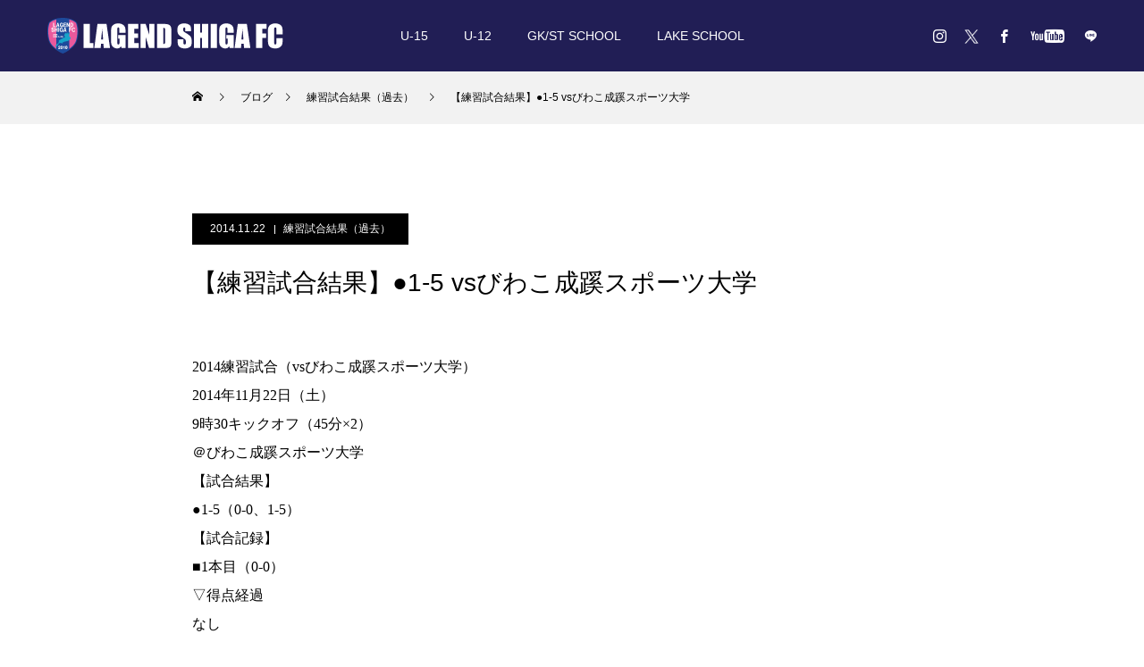

--- FILE ---
content_type: text/html; charset=UTF-8
request_url: https://lagendshigafc.com/blog/2014/11/22/893/
body_size: 12337
content:
<!DOCTYPE html>
<html class="pc" dir="ltr" lang="ja" prefix="og: https://ogp.me/ns#">
<head>
<meta charset="UTF-8">
<!--[if IE]><meta http-equiv="X-UA-Compatible" content="IE=edge"><![endif]-->
<meta name="viewport" content="width=device-width">

<meta name="description" content="2014練習試合（vsびわこ成蹊スポーツ大学）2014年11月22日（土）9時30キックオフ（45分×2）＠びわこ成蹊スポーツ大学【試合結果】●1-5（0-0、1-5）【試合記録】■1本目（0-0）▽得点経過なし■2本目...">
<link rel="pingback" href="https://lagendshigafc.com/cms_wp/xmlrpc.php">
<link rel="shortcut icon" href="https://lagendshigafc.com/cms_wp/wp-content/uploads/2021/02/favicon-1.png">

		<!-- All in One SEO 4.6.5 - aioseo.com -->
		<title>【練習試合結果】●1-5 vsびわこ成蹊スポーツ大学 - レイジェンド滋賀FC</title>
		<meta name="description" content="2014練習試合（vsびわこ成蹊スポーツ大学） 2014年11月22日（土） 9時30キックオフ（45分×2）" />
		<meta name="robots" content="max-image-preview:large" />
		<link rel="canonical" href="https://lagendshigafc.com/blog/2014/11/22/893/" />
		<meta name="generator" content="All in One SEO (AIOSEO) 4.6.5" />
		<meta property="og:locale" content="ja_JP" />
		<meta property="og:site_name" content="レイジェンド滋賀FC - 「湖国からJリーグへ！」レイジェンド滋賀FCは滋賀県を拠点に将来のJリーグ入りを目指して活動するサッカークラブです。最新のインフォメーション、試合日程や結果、育成組織などの情報をご覧いただけます。" />
		<meta property="og:type" content="article" />
		<meta property="og:title" content="【練習試合結果】●1-5 vsびわこ成蹊スポーツ大学 - レイジェンド滋賀FC" />
		<meta property="og:description" content="2014練習試合（vsびわこ成蹊スポーツ大学） 2014年11月22日（土） 9時30キックオフ（45分×2）" />
		<meta property="og:url" content="https://lagendshigafc.com/blog/2014/11/22/893/" />
		<meta property="article:published_time" content="2014-11-22T02:18:44+00:00" />
		<meta property="article:modified_time" content="2014-11-22T02:18:44+00:00" />
		<meta name="twitter:card" content="summary_large_image" />
		<meta name="twitter:title" content="【練習試合結果】●1-5 vsびわこ成蹊スポーツ大学 - レイジェンド滋賀FC" />
		<meta name="twitter:description" content="2014練習試合（vsびわこ成蹊スポーツ大学） 2014年11月22日（土） 9時30キックオフ（45分×2）" />
		<script type="application/ld+json" class="aioseo-schema">
			{"@context":"https:\/\/schema.org","@graph":[{"@type":"BlogPosting","@id":"https:\/\/lagendshigafc.com\/blog\/2014\/11\/22\/893\/#blogposting","name":"\u3010\u7df4\u7fd2\u8a66\u5408\u7d50\u679c\u3011\u25cf1-5 vs\u3073\u308f\u3053\u6210\u8e4a\u30b9\u30dd\u30fc\u30c4\u5927\u5b66 - \u30ec\u30a4\u30b8\u30a7\u30f3\u30c9\u6ecb\u8cc0FC","headline":"\u3010\u7df4\u7fd2\u8a66\u5408\u7d50\u679c\u3011\u25cf1-5 vs\u3073\u308f\u3053\u6210\u8e4a\u30b9\u30dd\u30fc\u30c4\u5927\u5b66","author":{"@id":"https:\/\/lagendshigafc.com\/blog\/team\/lagend2021_admin\/#author"},"publisher":{"@id":"https:\/\/lagendshigafc.com\/#organization"},"datePublished":"2014-11-22T11:18:44+09:00","dateModified":"2014-11-22T11:18:44+09:00","inLanguage":"ja","mainEntityOfPage":{"@id":"https:\/\/lagendshigafc.com\/blog\/2014\/11\/22\/893\/#webpage"},"isPartOf":{"@id":"https:\/\/lagendshigafc.com\/blog\/2014\/11\/22\/893\/#webpage"},"articleSection":"\u7df4\u7fd2\u8a66\u5408\u7d50\u679c\uff08\u904e\u53bb\uff09"},{"@type":"BreadcrumbList","@id":"https:\/\/lagendshigafc.com\/blog\/2014\/11\/22\/893\/#breadcrumblist","itemListElement":[{"@type":"ListItem","@id":"https:\/\/lagendshigafc.com\/#listItem","position":1,"name":"\u5bb6","item":"https:\/\/lagendshigafc.com\/","nextItem":"https:\/\/lagendshigafc.com\/blog\/2014\/#listItem"},{"@type":"ListItem","@id":"https:\/\/lagendshigafc.com\/blog\/2014\/#listItem","position":2,"name":"2014","item":"https:\/\/lagendshigafc.com\/blog\/2014\/","nextItem":"https:\/\/lagendshigafc.com\/blog\/2014\/11\/#listItem","previousItem":"https:\/\/lagendshigafc.com\/#listItem"},{"@type":"ListItem","@id":"https:\/\/lagendshigafc.com\/blog\/2014\/11\/#listItem","position":3,"name":"November","item":"https:\/\/lagendshigafc.com\/blog\/2014\/11\/","nextItem":"https:\/\/lagendshigafc.com\/blog\/2014\/11\/22\/#listItem","previousItem":"https:\/\/lagendshigafc.com\/blog\/2014\/#listItem"},{"@type":"ListItem","@id":"https:\/\/lagendshigafc.com\/blog\/2014\/11\/22\/#listItem","position":4,"name":"22","previousItem":"https:\/\/lagendshigafc.com\/blog\/2014\/11\/#listItem"}]},{"@type":"Organization","@id":"https:\/\/lagendshigafc.com\/#organization","name":"\u30ec\u30a4\u30b8\u30a7\u30f3\u30c9\u6ecb\u8cc0FC","description":"\u300c\u6e56\u56fd\u304b\u3089J\u30ea\u30fc\u30b0\u3078\uff01\u300d\u30ec\u30a4\u30b8\u30a7\u30f3\u30c9\u6ecb\u8cc0FC\u306f\u6ecb\u8cc0\u770c\u3092\u62e0\u70b9\u306b\u5c06\u6765\u306eJ\u30ea\u30fc\u30b0\u5165\u308a\u3092\u76ee\u6307\u3057\u3066\u6d3b\u52d5\u3059\u308b\u30b5\u30c3\u30ab\u30fc\u30af\u30e9\u30d6\u3067\u3059\u3002\u6700\u65b0\u306e\u30a4\u30f3\u30d5\u30a9\u30e1\u30fc\u30b7\u30e7\u30f3\u3001\u8a66\u5408\u65e5\u7a0b\u3084\u7d50\u679c\u3001\u80b2\u6210\u7d44\u7e54\u306a\u3069\u306e\u60c5\u5831\u3092\u3054\u89a7\u3044\u305f\u3060\u3051\u307e\u3059\u3002","url":"https:\/\/lagendshigafc.com\/"},{"@type":"Person","@id":"https:\/\/lagendshigafc.com\/blog\/team\/lagend2021_admin\/#author","url":"https:\/\/lagendshigafc.com\/blog\/team\/lagend2021_admin\/","name":"lagend2021_admin"},{"@type":"WebPage","@id":"https:\/\/lagendshigafc.com\/blog\/2014\/11\/22\/893\/#webpage","url":"https:\/\/lagendshigafc.com\/blog\/2014\/11\/22\/893\/","name":"\u3010\u7df4\u7fd2\u8a66\u5408\u7d50\u679c\u3011\u25cf1-5 vs\u3073\u308f\u3053\u6210\u8e4a\u30b9\u30dd\u30fc\u30c4\u5927\u5b66 - \u30ec\u30a4\u30b8\u30a7\u30f3\u30c9\u6ecb\u8cc0FC","description":"2014\u7df4\u7fd2\u8a66\u5408\uff08vs\u3073\u308f\u3053\u6210\u8e4a\u30b9\u30dd\u30fc\u30c4\u5927\u5b66\uff09 2014\u5e7411\u670822\u65e5\uff08\u571f\uff09 9\u664230\u30ad\u30c3\u30af\u30aa\u30d5\uff0845\u5206\u00d72\uff09","inLanguage":"ja","isPartOf":{"@id":"https:\/\/lagendshigafc.com\/#website"},"breadcrumb":{"@id":"https:\/\/lagendshigafc.com\/blog\/2014\/11\/22\/893\/#breadcrumblist"},"author":{"@id":"https:\/\/lagendshigafc.com\/blog\/team\/lagend2021_admin\/#author"},"creator":{"@id":"https:\/\/lagendshigafc.com\/blog\/team\/lagend2021_admin\/#author"},"datePublished":"2014-11-22T11:18:44+09:00","dateModified":"2014-11-22T11:18:44+09:00"},{"@type":"WebSite","@id":"https:\/\/lagendshigafc.com\/#website","url":"https:\/\/lagendshigafc.com\/","name":"\u30ec\u30a4\u30b8\u30a7\u30f3\u30c9\u6ecb\u8cc0FC","description":"\u300c\u6e56\u56fd\u304b\u3089J\u30ea\u30fc\u30b0\u3078\uff01\u300d\u30ec\u30a4\u30b8\u30a7\u30f3\u30c9\u6ecb\u8cc0FC\u306f\u6ecb\u8cc0\u770c\u3092\u62e0\u70b9\u306b\u5c06\u6765\u306eJ\u30ea\u30fc\u30b0\u5165\u308a\u3092\u76ee\u6307\u3057\u3066\u6d3b\u52d5\u3059\u308b\u30b5\u30c3\u30ab\u30fc\u30af\u30e9\u30d6\u3067\u3059\u3002\u6700\u65b0\u306e\u30a4\u30f3\u30d5\u30a9\u30e1\u30fc\u30b7\u30e7\u30f3\u3001\u8a66\u5408\u65e5\u7a0b\u3084\u7d50\u679c\u3001\u80b2\u6210\u7d44\u7e54\u306a\u3069\u306e\u60c5\u5831\u3092\u3054\u89a7\u3044\u305f\u3060\u3051\u307e\u3059\u3002","inLanguage":"ja","publisher":{"@id":"https:\/\/lagendshigafc.com\/#organization"}}]}
		</script>
		<!-- All in One SEO -->

<link rel='dns-prefetch' href='//s.w.org' />
<link rel="alternate" type="application/rss+xml" title="レイジェンド滋賀FC &raquo; フィード" href="https://lagendshigafc.com/feed/" />
<link rel="alternate" type="application/rss+xml" title="レイジェンド滋賀FC &raquo; コメントフィード" href="https://lagendshigafc.com/comments/feed/" />
		<script type="text/javascript">
			window._wpemojiSettings = {"baseUrl":"https:\/\/s.w.org\/images\/core\/emoji\/13.0.1\/72x72\/","ext":".png","svgUrl":"https:\/\/s.w.org\/images\/core\/emoji\/13.0.1\/svg\/","svgExt":".svg","source":{"concatemoji":"https:\/\/lagendshigafc.com\/cms_wp\/wp-includes\/js\/wp-emoji-release.min.js?ver=5.6.16"}};
			!function(e,a,t){var n,r,o,i=a.createElement("canvas"),p=i.getContext&&i.getContext("2d");function s(e,t){var a=String.fromCharCode;p.clearRect(0,0,i.width,i.height),p.fillText(a.apply(this,e),0,0);e=i.toDataURL();return p.clearRect(0,0,i.width,i.height),p.fillText(a.apply(this,t),0,0),e===i.toDataURL()}function c(e){var t=a.createElement("script");t.src=e,t.defer=t.type="text/javascript",a.getElementsByTagName("head")[0].appendChild(t)}for(o=Array("flag","emoji"),t.supports={everything:!0,everythingExceptFlag:!0},r=0;r<o.length;r++)t.supports[o[r]]=function(e){if(!p||!p.fillText)return!1;switch(p.textBaseline="top",p.font="600 32px Arial",e){case"flag":return s([127987,65039,8205,9895,65039],[127987,65039,8203,9895,65039])?!1:!s([55356,56826,55356,56819],[55356,56826,8203,55356,56819])&&!s([55356,57332,56128,56423,56128,56418,56128,56421,56128,56430,56128,56423,56128,56447],[55356,57332,8203,56128,56423,8203,56128,56418,8203,56128,56421,8203,56128,56430,8203,56128,56423,8203,56128,56447]);case"emoji":return!s([55357,56424,8205,55356,57212],[55357,56424,8203,55356,57212])}return!1}(o[r]),t.supports.everything=t.supports.everything&&t.supports[o[r]],"flag"!==o[r]&&(t.supports.everythingExceptFlag=t.supports.everythingExceptFlag&&t.supports[o[r]]);t.supports.everythingExceptFlag=t.supports.everythingExceptFlag&&!t.supports.flag,t.DOMReady=!1,t.readyCallback=function(){t.DOMReady=!0},t.supports.everything||(n=function(){t.readyCallback()},a.addEventListener?(a.addEventListener("DOMContentLoaded",n,!1),e.addEventListener("load",n,!1)):(e.attachEvent("onload",n),a.attachEvent("onreadystatechange",function(){"complete"===a.readyState&&t.readyCallback()})),(n=t.source||{}).concatemoji?c(n.concatemoji):n.wpemoji&&n.twemoji&&(c(n.twemoji),c(n.wpemoji)))}(window,document,window._wpemojiSettings);
		</script>
		<style type="text/css">
img.wp-smiley,
img.emoji {
	display: inline !important;
	border: none !important;
	box-shadow: none !important;
	height: 1em !important;
	width: 1em !important;
	margin: 0 .07em !important;
	vertical-align: -0.1em !important;
	background: none !important;
	padding: 0 !important;
}
</style>
	<link rel='stylesheet' id='style-css'  href='https://lagendshigafc.com/cms_wp/wp-content/themes/force_tcd078/style.css?ver=1.1.9' type='text/css' media='all' />
<link rel='stylesheet' id='sbi_styles-css'  href='https://lagendshigafc.com/cms_wp/wp-content/plugins/instagram-feed/css/sbi-styles.min.css?ver=6.4.3' type='text/css' media='all' />
<link rel='stylesheet' id='wp-block-library-css'  href='https://lagendshigafc.com/cms_wp/wp-includes/css/dist/block-library/style.min.css?ver=5.6.16' type='text/css' media='all' />
<script type='text/javascript' src='https://lagendshigafc.com/cms_wp/wp-includes/js/jquery/jquery.min.js?ver=3.5.1' id='jquery-core-js'></script>
<script type='text/javascript' src='https://lagendshigafc.com/cms_wp/wp-includes/js/jquery/jquery-migrate.min.js?ver=3.3.2' id='jquery-migrate-js'></script>
<script type='text/javascript' src='https://lagendshigafc.com/cms_wp/wp-content/themes/force_tcd078/js/jquery.cookie.js?ver=1.1.9' id='force-cookie-js'></script>
<link rel="https://api.w.org/" href="https://lagendshigafc.com/wp-json/" /><link rel="alternate" type="application/json" href="https://lagendshigafc.com/wp-json/wp/v2/posts/893" /><link rel='shortlink' href='https://lagendshigafc.com/?p=893' />
<link rel="alternate" type="application/json+oembed" href="https://lagendshigafc.com/wp-json/oembed/1.0/embed?url=https%3A%2F%2Flagendshigafc.com%2Fblog%2F2014%2F11%2F22%2F893%2F" />
<link rel="alternate" type="text/xml+oembed" href="https://lagendshigafc.com/wp-json/oembed/1.0/embed?url=https%3A%2F%2Flagendshigafc.com%2Fblog%2F2014%2F11%2F22%2F893%2F&#038;format=xml" />

<link rel="stylesheet" href="https://lagendshigafc.com/cms_wp/wp-content/themes/force_tcd078/css/design-plus.css?ver=1.1.9">
<link rel="stylesheet" href="https://lagendshigafc.com/cms_wp/wp-content/themes/force_tcd078/css/sns-botton.css?ver=1.1.9">
<link rel="stylesheet" media="screen and (max-width:1001px)" href="https://lagendshigafc.com/cms_wp/wp-content/themes/force_tcd078/css/responsive.css?ver=1.1.9">
<link rel="stylesheet" media="screen and (max-width:1001px)" href="https://lagendshigafc.com/cms_wp/wp-content/themes/force_tcd078/css/footer-bar.css?ver=1.1.9">

<script src="https://lagendshigafc.com/cms_wp/wp-content/themes/force_tcd078/js/jquery.easing.1.4.js?ver=1.1.9"></script>
<script src="https://lagendshigafc.com/cms_wp/wp-content/themes/force_tcd078/js/jscript.js?ver=1.1.9"></script>
<script src="https://lagendshigafc.com/cms_wp/wp-content/themes/force_tcd078/js/comment.js?ver=1.1.9"></script>

<link rel="stylesheet" href="https://lagendshigafc.com/cms_wp/wp-content/themes/force_tcd078/js/simplebar.css?ver=1.1.9">
<script src="https://lagendshigafc.com/cms_wp/wp-content/themes/force_tcd078/js/simplebar.min.js?ver=1.1.9"></script>



<style type="text/css">

body, input, textarea { font-family: "Hiragino Sans", "ヒラギノ角ゴ ProN", "Hiragino Kaku Gothic ProN", "游ゴシック", YuGothic, "メイリオ", Meiryo, sans-serif; }

.rich_font, .p-vertical { font-family: "Hiragino Sans", "ヒラギノ角ゴ ProN", "Hiragino Kaku Gothic ProN", "游ゴシック", YuGothic, "メイリオ", Meiryo, sans-serif; font-weight:500; }

.rich_font_type1 { font-family: Arial, "Hiragino Kaku Gothic ProN", "ヒラギノ角ゴ ProN W3", "メイリオ", Meiryo, sans-serif; }
.rich_font_type2 { font-family: "Hiragino Sans", "ヒラギノ角ゴ ProN", "Hiragino Kaku Gothic ProN", "游ゴシック", YuGothic, "メイリオ", Meiryo, sans-serif; font-weight:500; }
.rich_font_type3 { font-family: "Times New Roman" , "游明朝" , "Yu Mincho" , "游明朝体" , "YuMincho" , "ヒラギノ明朝 Pro W3" , "Hiragino Mincho Pro" , "HiraMinProN-W3" , "HGS明朝E" , "ＭＳ Ｐ明朝" , "MS PMincho" , serif; font-weight:500; }

.post_content, #next_prev_post { font-family: "Times New Roman" , "游明朝" , "Yu Mincho" , "游明朝体" , "YuMincho" , "ヒラギノ明朝 Pro W3" , "Hiragino Mincho Pro" , "HiraMinProN-W3" , "HGS明朝E" , "ＭＳ Ｐ明朝" , "MS PMincho" , serif; }

.blog_meta { color:#ffffff !important; background:#000000 !important; }
.blog_meta a { color:#ffffff; }
.blog_meta li:last-child:before { background:#ffffff; }
.news_meta { color:#ffffff !important; background:#070402 !important; }
.news_meta a { color:#ffffff; }
.news_meta li:last-child:before { background:#ffffff; }

#header { border-bottom:1px solid rgba(255,255,255,0.5); }
#header.active, .pc .header_fix #header { background:#1d4a9b; border-color:rgba(255,255,255,0) !important; }
body.no_menu #header.active { background:none !important; border-bottom:1px solid rgba(255,255,255,0.5) !important; }
.mobile #header, .mobie #header.active, .mobile .header_fix #header { background:#211e55; border:none; }
.mobile #header_logo .logo a, #menu_button:before { color:#ffffff; }
.mobile #header_logo .logo a:hover, #menu_button:hover:before { color:#cccccc; }

#global_menu > ul > li > a, #header_social_link li a, #header_logo .logo a { color:#ffffff; }
#global_menu > ul > li > a:hover, #header_social_link li a:hover:before, #global_menu > ul > li.megamenu_parent.active_button > a, #header_logo .logo a:hover, #global_menu > ul > li.active > a { color:#cccccc; }
#global_menu ul ul a { color:#FFFFFF; background:#000000; }
#global_menu ul ul a:hover { background:#1d4a9b; }
#global_menu ul ul li.menu-item-has-children > a:before { color:#FFFFFF; }
#drawer_menu { background:#222222; }
#mobile_menu a { color:#ffffff; background:#222222; border-bottom:1px solid #444444; }
#mobile_menu li li a { color:#ffffff; background:#333333; }
#mobile_menu a:hover, #drawer_menu .close_button:hover, #mobile_menu .child_menu_button:hover { color:#ffffff; background:#1d4a9b; }
#mobile_menu li li a:hover { color:#ffffff; }

.megamenu_gallery_category_list { background:#1d4a9b; }
.megamenu_gallery_category_list .title { font-size:20px; }
.megamenu_gallery_category_list .item a:before {
  background: -moz-linear-gradient(left,  rgba(0,0,0,0.5) 0%, rgba(0,0,0,0) 100%);
  background: -webkit-linear-gradient(left,  rgba(0,0,0,0.5) 0%,rgba(0,0,0,0) 100%);
  background: linear-gradient(to right,  rgba(0,0,0,0.5) 0%,rgba(0,0,0,0) 100%);
}
.megamenu_blog_list { background:#1d4a9b; }
.megamenu_blog_list .item .title { font-size:14px; }

#bread_crumb { background:#f2f2f2; }

#return_top a:before { color:#ffffff; }
#return_top a { background:#1d4a9b; }
#return_top a:hover { background:#211e55; }
#footer_banner .title { font-size:16px; color:#ffffff; }
@media screen and (max-width:750px) {
  #footer_banner .title { font-size:14px; }
}

#post_title_area .title { font-size:28px; color:#ffffff; }
#post_title_area:before {
  background: -moz-linear-gradient(top,  rgba(0,0,0,0.3) 0%, rgba(0,0,0,0) 100%);
  background: -webkit-linear-gradient(top,  rgba(0,0,0,0.3) 0%,rgba(0,0,0,0) 100%);
  background: linear-gradient(to bottom,  rgba(0,0,0,0.3) 0%,rgba(0,0,0,0) 100%);
}
#article .post_content { font-size:16px; }
#recent_post .headline { font-size:18px; }
#single_tab_post_list_header { font-size:16px; }
@media screen and (max-width:750px) {
  #post_title_area .title { font-size:20px; }
  #article .post_content { font-size:14px; }
  #recent_post .headline { font-size:16px; }
  #single_tab_post_list_header { font-size:14px; }
}

.author_profile a.avatar img, .animate_image img, .animate_background .image, #recipe_archive .blur_image {
  width:100%; height:auto;
  -webkit-transition: transform  0.75s ease;
  transition: transform  0.75s ease;
}
.author_profile a.avatar:hover img, .animate_image:hover img, .animate_background:hover .image, #recipe_archive a:hover .blur_image {
  -webkit-transform: scale(1.2);
  transform: scale(1.2);
}




a { color:#000; }

#comment_headline, .tcd_category_list a:hover, .tcd_category_list .child_menu_button:hover, #post_title_area .post_meta a:hover,
.cardlink_title a:hover, #recent_post .item a:hover, .comment a:hover, .comment_form_wrapper a:hover, .author_profile a:hover, .author_profile .author_link li a:hover:before, #post_meta_bottom a:hover,
#searchform .submit_button:hover:before, .styled_post_list1 a:hover .title_area, .styled_post_list1 a:hover .date, .p-dropdown__title:hover:after, .p-dropdown__list li a:hover, #menu_button:hover:before,
  { color: #1d4a9b; }

#submit_comment:hover, #cancel_comment_reply a:hover, #wp-calendar #prev a:hover, #wp-calendar #next a:hover, #wp-calendar td a:hover, #p_readmore .button:hover, .page_navi a:hover, #post_pagination p, #post_pagination a:hover, .c-pw__btn:hover, #post_pagination a:hover,
.member_list_slider .slick-dots button:hover::before, .member_list_slider .slick-dots .slick-active button::before, #comment_tab li.active a, #comment_tab li.active a:hover
  { background-color: #1d4a9b; }

#comment_textarea textarea:focus, .c-pw__box-input:focus, .page_navi a:hover, #post_pagination p, #post_pagination a:hover
  { border-color: #1d4a9b; }

a:hover, #header_logo a:hover, .megamenu_blog_list a:hover .title, .megamenu_blog_list .slider_arrow:hover:before, .index_post_list1 .slider_arrow:hover:before, #header_carousel .post_meta li a:hover,
#footer a:hover, #footer_social_link li a:hover:before, #bread_crumb a:hover, #bread_crumb li.home a:hover:after, #next_prev_post a:hover, #next_prev_post a:hover:before, .post_list1 .post_meta li a:hover, .index_post_list1 .carousel_arrow:hover:before, .post_list2 .post_meta li a:hover,
#recent_post .carousel_arrow:hover:before, #single_tab_post_list .carousel_arrow:hover:before, #single_tab_post_list_header li:hover, #single_author_title_area .author_link li a:hover:before, .megamenu_blog_list .carousel_arrow:hover:before,
#member_single .user_video_area a:hover:before, #single_gallery_list .item.video:hover:after, .single_copy_title_url_btn:hover, .p-dropdown__list li a:hover, .p-dropdown__title:hover
  { color: #999999; }
.post_content a { color:#000000; }
.post_content a:hover { color:#999999; }

.su-row .su-column{margin:0  !important;}
.ranking td{text-align:center;}
.cl1 td{background-color:#dcf1ff;}
.post_content th { background: #1d4a9b; color: #fff;}
.post_content ul { margin-left: 0; 
}

@media screen and (max-width: 999px) {
.num5{padding:0;}
}

/*
------------------------------------------------
バナー
------------------------------------------------
*/
@media screen and (min-width: 1000px) {
.banner_li li{ width: calc(100%/4);
 padding:0 5px;
 box-sizing:border-box;
 list-style: none;}
}
@media screen and (max-width: 999px) {
.banner_li li{ width: calc(100%/2);
 padding:0 5px;
 box-sizing:border-box;
 list-style: none;}
}
.banner_li{
 display: flex;
 flex-wrap:wrap;
}
.banner_li li img {
 max-width:100%; /*画像のはみだしを防ぐ*/
 height: auto; /*画像の縦横比を維持 */
}





/*
------------------------------------------------
スポンサーバナー
------------------------------------------------
*/
.sponsor_li{
 display: flex;
 flex-wrap:wrap;
}
.sponsor_li li img {
 max-width:100%; /*画像のはみだしを防ぐ*/
 height: auto; /*画像の縦横比を維持 */
border:1px solid #cdcdcd;
}

@media screen and (min-width: 1000px) {
.sponsor_li li{ width: calc(100%/4);/*←画像を横に4つ並べる場合*/
 padding:0 5px;/*←画像の左右に5pxの余白を入れる場合*/
 box-sizing:border-box;
 list-style: none;}
}
@media screen and (max-width: 999px) {
.sponsor_li li{ width: calc(100%/2);/*←画像を横に2つ並べる場合*/
 padding:0 5px;/*←画像の左右に5pxの余白を入れる場合*/
 box-sizing:border-box;
 list-style: none;}

.twbn{margin-top:30px !important;}
}

/*
------------------------------------------------
グロナビ背景
------------------------------------------------
*/
#global_menu {
background-color: #211E55;
}

/*
------------------------------------------------
TOP デザインコンテンツ2
------------------------------------------------
*/
.index_design_content2 .image_wrap{
 width : 100%;
 height : 550px;
}

.index_design_content2 .content {
    width: 100%;
    height: 550px;
}

/*画像ボタン最前面*/
.index_design_content2 .content_inner{
	z-index:10;
	top:75%;
}
.num6 .content_inner{
	top:75%;
}
/*画像斜めデザイントル*/
.index_design_content2 .image_wrap{
	transform:none;
}
.index_design_content2 .image{
	transform:none;
}

.inbn{margin: 0 auto;
    display: block;}
.num7{padding-top:0px !important;}


/*
------------------------------------------------
TOP 追加バナー
------------------------------------------------
*/
@media screen and (min-width: 750px) {
.top_100w_bnr{    display: flex;
    flex-wrap: wrap;
    width: 100vw;
    margin: 0 calc(50% - 50vw);}

.top_100w_bnr a{    width: 25%;
line-height: 0;}
}
@media screen and (max-width: 749px) {
.top_100w_bnr{    width: 100vw;
    margin: 0 calc(50% - 50vw);}

.top_100w_bnr a{
line-height: 0;
display: block;}
}

/*
------------------------------------------------
TOP 育成バナー　SP
------------------------------------------------
*/
.top_academy_link_sp{position: relative;}
.top_academy_link_sp p.button{position: absolute;
    bottom: 270px;
    left: 25%;}
.top_academy_link_sp p.button a{text-decoration: none;}




.tw2023711{background-color: rgb(29, 155, 240);
    color: #fff !important;
    padding: 20px 30px;
    border-radius: 50px;
    text-decoration: none !important;
    font-weight: bold;
    display: inline-block;
}

.tw2023711:hover{opacity:0.5;
}

.tw2023711div{text-align:center;}



/*
------------------------------------------------
TOP エントリーシート
------------------------------------------------
*/
@media screen and (min-width: 1000px) {
  .sheet_btn_box {
    background-color: #f5faff;
    border-top: #163da2 solid 1px;
    border-bottom: #163da2 solid 1px;
    max-width: 850px;
    /*width: 88%;*/
    padding: 50px 0;
    margin: 0 auto;
  }
  .sheet_btn_box > b {
    display: block;
    text-align: center;
    color: #163da2;
    font-size: 26px;
    margin-bottom: 1em;
  }
  .sheet_btn_box > b br {
    display: none;
  }
  .sheet_btn_box .sheet_btn {
    display: -webkit-box;
    display: -ms-flexbox;
    display: flex;
    -webkit-box-pack: center;
        -ms-flex-pack: center;
            justify-content: center;
  }
  .sheet_btn_box .sheet_btn a {
    display: table;
    width: 270px;
    background-color: #000;
    color: #fff;
    font-size: 18px;
    padding: 0.7em 0;
text-decoration: none;

  }
  .sheet_btn_box .sheet_btn a:hover {
    background-color: #585858;
  }
  .sheet_btn_box .sheet_btn a:nth-child(1) {
    margin-right: 30px;
  }
  .sheet_btn_box .sheet_btn a p {
    display: table;
    text-align: center;
    margin: 0 auto;
    padding-right: 2em;
    letter-spacing: 0.08em;
    position: relative;
  }
  .sheet_btn_box .sheet_btn a p::after {
    content: "";
    display: block;
    width: 1.6em;
    height: 1.6em;
    background-image: url(https://lagendshigafc.com/cms_wp/wp-content/themes/force_tcd078/img/common/icon_pdf.svg);
    background-position: center center;
    background-repeat: no-repeat;
    background-size: 100% auto;
    position: absolute;
    right: 0;
    top: 50%;
    margin-top: -0.8em;
  }
  .sheet_btn_box .sheet_btn a:nth-child(2) p::after {
    background-image: url(https://lagendshigafc.com/cms_wp/wp-content/themes/force_tcd078/img/common/icon_excel.svg);
  }
}
@media screen and (max-width:999px) {
  .sheet_btn_box {
    background-color: #f5faff;
    border-top: #163da2 solid 1px;
    border-bottom: #163da2 solid 1px;
    max-width: 850px;
    width: 88%;
    padding: 3em 0;
    margin: 0 auto;
  }
  .sheet_btn_box > b {
    display: block;
    text-align: center;
    color: #163da2;
    font-size: min(5.2vw, 26px);
    line-height: 1.5;
    margin-bottom: 1em;
  }
  .sheet_btn_box .sheet_btn {
    display: block;
  }
  .sheet_btn_box .sheet_btn a {
    display: table;
    max-width: 270px;
    width: 80%;
    background-color: #000;
    color: #fff;
    font-size: min(4.2vw, 18px);
    padding:0.7em 0;
    margin: 0 auto;
text-decoration: none;

  }
  .sheet_btn_box .sheet_btn a:nth-child(1) {
    margin-bottom: 15px;
  }
  .sheet_btn_box .sheet_btn a p {
    display: table;
    text-align: center;
    margin: 0 auto;
    padding-right: 2em;
    letter-spacing: 0.08em;
    position: relative;
  }
  .sheet_btn_box .sheet_btn a p::after {
    content: "";
    display: block;
    width: 1.6em;
    height: 1.6em;
    background-image: url(https://lagendshigafc.com/cms_wp/wp-content/themes/force_tcd078/img/common/icon_pdf.svg);
    background-position: center center;
    background-repeat: no-repeat;
    background-size: 100% auto;
    position: absolute;
    right: 0;
    top: 50%;
    margin-top: -0.8em;
  }
  .sheet_btn_box .sheet_btn a:nth-child(2) p::after {
    background-image: url(https://lagendshigafc.com/cms_wp/wp-content/themes/force_tcd078/img/common/icon_excel.svg);
  }
}




/******ニュースのヘッダー白枠削除*****/
.category .headline_area,.blog .headline_area{display:none;}
.styled_h2 {
  font-size:22px !important; text-align:left; color:#000000;   border-top:1px solid #222222;
  border-bottom:1px solid #222222;
  border-left:0px solid #222222;
  border-right:0px solid #222222;
  padding:30px 0px 30px 0px !important;
  margin:0px 0px 30px !important;
}
.styled_h3 {
  font-size:20px !important; text-align:left; color:#000000;   border-top:2px solid #222222;
  border-bottom:1px solid #dddddd;
  border-left:0px solid #dddddd;
  border-right:0px solid #dddddd;
  padding:30px 0px 30px 20px !important;
  margin:0px 0px 30px !important;
}
.styled_h4 {
  font-size:18px !important; text-align:left; color:#000000;   border-top:0px solid #dddddd;
  border-bottom:0px solid #dddddd;
  border-left:2px solid #222222;
  border-right:0px solid #dddddd;
  padding:10px 0px 10px 15px !important;
  margin:0px 0px 30px !important;
}
.styled_h5 {
  font-size:16px !important; text-align:left; color:#000000;   border-top:0px solid #dddddd;
  border-bottom:0px solid #dddddd;
  border-left:0px solid #dddddd;
  border-right:0px solid #dddddd;
  padding:15px 15px 15px 15px !important;
  margin:0px 0px 30px !important;
}
.q_custom_button1 { background: #535353; color: #ffffff !important; border-color: #535353 !important; }
.q_custom_button1:hover, .q_custom_button1:focus { background: #7d7d7d; color: #ffffff !important; border-color: #7d7d7d !important; }
.q_custom_button2 { background: #535353; color: #ffffff !important; border-color: #535353 !important; }
.q_custom_button2:hover, .q_custom_button2:focus { background: #7d7d7d; color: #ffffff !important; border-color: #7d7d7d !important; }
.q_custom_button3 { background: #535353; color: #ffffff !important; border-color: #535353 !important; }
.q_custom_button3:hover, .q_custom_button3:focus { background: #7d7d7d; color: #ffffff !important; border-color: #7d7d7d !important; }
.speech_balloon_left1 .speach_balloon_text { background-color: #ffdfdf; border-color: #ffdfdf; color: #000000 }
.speech_balloon_left1 .speach_balloon_text::before { border-right-color: #ffdfdf }
.speech_balloon_left1 .speach_balloon_text::after { border-right-color: #ffdfdf }
.speech_balloon_left2 .speach_balloon_text { background-color: #ffffff; border-color: #ff5353; color: #000000 }
.speech_balloon_left2 .speach_balloon_text::before { border-right-color: #ff5353 }
.speech_balloon_left2 .speach_balloon_text::after { border-right-color: #ffffff }
.speech_balloon_right1 .speach_balloon_text { background-color: #ccf4ff; border-color: #ccf4ff; color: #000000 }
.speech_balloon_right1 .speach_balloon_text::before { border-left-color: #ccf4ff }
.speech_balloon_right1 .speach_balloon_text::after { border-left-color: #ccf4ff }
.speech_balloon_right2 .speach_balloon_text { background-color: #ffffff; border-color: #0789b5; color: #000000 }
.speech_balloon_right2 .speach_balloon_text::before { border-left-color: #0789b5 }
.speech_balloon_right2 .speach_balloon_text::after { border-left-color: #ffffff }

</style>

<script type="text/javascript">
jQuery(document).ready(function($){

  $('.megamenu_blog_slider').slick({
    infinite: true,
    dots: false,
    arrows: false,
    slidesToShow: 5,
    slidesToScroll: 1,
    swipeToSlide: true,
    touchThreshold: 20,
    adaptiveHeight: false,
    pauseOnHover: true,
    autoplay: false,
    fade: false,
    easing: 'easeOutExpo',
    speed: 700,
    autoplaySpeed: 5000
  });
  $('.megamenu_blog_list_inner .prev_item').on('click', function() {
    $('.megamenu_blog_slider').slick('slickPrev');
  });
  $('.megamenu_blog_list_inner .next_item').on('click', function() {
    $('.megamenu_blog_slider').slick('slickNext');
  });

});
</script>
<script type="text/javascript">
jQuery(document).ready(function($){

    $('#recent_post .post_list').slick({
    infinite: true,
    dots: false,
    arrows: false,
    slidesToShow: 4,
    slidesToScroll: 1,
    swipeToSlide: true,
    touchThreshold: 20,
    adaptiveHeight: false,
    pauseOnHover: true,
    autoplay: true,
    fade: false,
    easing: 'easeOutExpo',
    speed: 700,
    autoplaySpeed: 5000,
    responsive: [
      {
        breakpoint: 1001,
        settings: { slidesToShow: 3 }
      },
      {
        breakpoint: 650,
        settings: { slidesToShow: 2 }
      }
    ]
  });
  $('#recent_post .prev_item').on('click', function() {
    $('#recent_post .post_list').slick('slickPrev');
  });
  $('#recent_post .next_item').on('click', function() {
    $('#recent_post .post_list').slick('slickNext');
  });
  
  $('#single_tab_post_list_header li:first-child').addClass('active');
  $('#single_tab_post_list .post_list_wrap:first').addClass('active');

    $('#related_post .post_list').slick({
    infinite: true,
    dots: false,
    arrows: false,
    slidesToShow: 4,
    slidesToScroll: 1,
    swipeToSlide: true,
    touchThreshold: 20,
    adaptiveHeight: false,
    pauseOnHover: true,
    autoplay: true,
    fade: false,
    easing: 'easeOutExpo',
    speed: 700,
    autoplaySpeed: 5000,
    responsive: [
      {
        breakpoint: 1001,
        settings: { slidesToShow: 3 }
      },
      {
        breakpoint: 650,
        settings: { slidesToShow: 2 }
      }
    ]
  });
  $('#related_post .prev_item').on('click', function() {
    $('#related_post .post_list').slick('slickPrev');
  });
  $('#related_post .next_item').on('click', function() {
    $('#related_post .post_list').slick('slickNext');
  });
  $('#related_post_list_header').on('click', function() {
    $('#single_tab_post_list_header li').removeClass('active');
    $(this).addClass('active');
    $('#single_tab_post_list .post_list_wrap').hide();
    $('#related_post').fadeIn(700);
    $('#related_post .post_list').slick('setPosition');
    return false;
  });
  
    $('#recommend_post .post_list').slick({
    infinite: true,
    dots: false,
    arrows: false,
    slidesToShow: 4,
    slidesToScroll: 1,
    swipeToSlide: true,
    touchThreshold: 20,
    adaptiveHeight: false,
    pauseOnHover: true,
    autoplay: true,
    fade: false,
    easing: 'easeOutExpo',
    speed: 700,
    autoplaySpeed: 5000,
    responsive: [
      {
        breakpoint: 1001,
        settings: { slidesToShow: 3 }
      },
      {
        breakpoint: 650,
        settings: { slidesToShow: 2 }
      }
    ]
  });
  $('#recommend_post .prev_item').on('click', function() {
    $('#recommend_post .post_list').slick('slickPrev');
  });
  $('#recommend_post .next_item').on('click', function() {
    $('#recommend_post .post_list').slick('slickNext');
  });
  $('#recommend_post_list_header').on('click', function() {
    $('#single_tab_post_list_header li').removeClass('active');
    $(this).addClass('active');
    $('#single_tab_post_list .post_list_wrap').hide();
    $('#recommend_post').fadeIn(700);
    $('#recommend_post .post_list').slick('setPosition');
    return false;
  });
  
    $('#featured_post .post_list').slick({
    infinite: true,
    dots: false,
    arrows: false,
    slidesToShow: 4,
    slidesToScroll: 1,
    swipeToSlide: true,
    touchThreshold: 20,
    adaptiveHeight: false,
    pauseOnHover: true,
    autoplay: true,
    fade: false,
    easing: 'easeOutExpo',
    speed: 700,
    autoplaySpeed: 5000,
    responsive: [
      {
        breakpoint: 1001,
        settings: { slidesToShow: 3 }
      },
      {
        breakpoint: 650,
        settings: { slidesToShow: 2 }
      }
    ]
  });
  $('#featured_post .prev_item').on('click', function() {
    $('#featured_post .post_list').slick('slickPrev');
  });
  $('#featured_post .next_item').on('click', function() {
    $('#featured_post .post_list').slick('slickNext');
  });
  $('#featured_post_list_header').on('click', function() {
    $('#single_tab_post_list_header li').removeClass('active');
    $(this).addClass('active');
    $('#single_tab_post_list .post_list_wrap').hide();
    $('#featured_post').fadeIn(700);
    $('#featured_post .post_list').slick('setPosition');
    return false;
  });
  
});
</script>
<style>
.p-cta--1 .button { background: #004c66; }
.p-cta--1 .button:hover { background: #444444; }
.p-cta--2 .button { background: #004c66; }
.p-cta--2 .button:hover { background: #444444; }
.p-cta--3 .button { background: #004c66; }
.p-cta--3 .button:hover { background: #444444; }
</style>
<style type="text/css">
.p-footer-cta--1 .p-footer-cta__catch { color: #ffffff; }
.p-footer-cta--1 .p-footer-cta__desc { color: #999999; }
.p-footer-cta--1 .p-footer-cta__inner { background: rgba( 0, 0, 0, 1); }
.p-footer-cta--1 .p-footer-cta__btn { color:#ffffff; background: #004c66; }
.p-footer-cta--1 .p-footer-cta__btn:hover { color:#ffffff; background: #444444; }
.p-footer-cta--2 .p-footer-cta__catch { color: #ffffff; }
.p-footer-cta--2 .p-footer-cta__desc { color: #999999; }
.p-footer-cta--2 .p-footer-cta__inner { background: rgba( 0, 0, 0, 1); }
.p-footer-cta--2 .p-footer-cta__btn { color:#ffffff; background: #004c66; }
.p-footer-cta--2 .p-footer-cta__btn:hover { color:#ffffff; background: #444444; }
.p-footer-cta--3 .p-footer-cta__catch { color: #ffffff; }
.p-footer-cta--3 .p-footer-cta__desc { color: #999999; }
.p-footer-cta--3 .p-footer-cta__inner { background: rgba( 0, 0, 0, 1); }
.p-footer-cta--3 .p-footer-cta__btn { color:#ffffff; background: #004c66; }
.p-footer-cta--3 .p-footer-cta__btn:hover { color:#ffffff; background: #444444; }
</style>

<!-- Google tag (gtag.js) -->
<script async src="https://www.googletagmanager.com/gtag/js?id=G-KNBG6M3LPL"></script>
<script>
  window.dataLayer = window.dataLayer || [];
  function gtag(){dataLayer.push(arguments);}
  gtag('js', new Date());

  gtag('config', 'G-KNBG6M3LPL');
</script>
</head>
<body id="body" class="post-template-default single single-post postid-893 single-format-standard">


<div id="container">

 <header id="header">

  <div id="header_logo">
   <div class="logo">
 <a href="https://lagendshigafc.com/" title="レイジェンド滋賀FC">
    <img class="pc_logo_image type1" src="https://lagendshigafc.com/cms_wp/wp-content/uploads/2021/02/lagend_logo.png?1768729389" alt="レイジェンド滋賀FC" title="レイジェンド滋賀FC" width="270" height="42" />
      <img class="mobile_logo_image" src="https://lagendshigafc.com/cms_wp/wp-content/uploads/2021/02/lagend_logo.png?1768729389" alt="レイジェンド滋賀FC" title="レイジェンド滋賀FC" width="270" height="42" />
   </a>
</div>

  </div>

    <a href="#" id="menu_button"><span>メニュー</span></a>
  <nav id="global_menu">
   <ul id="menu-%e3%82%b5%e3%83%b3%e3%83%97%e3%83%ab%e3%83%a1%e3%83%8b%e3%83%a5%e3%83%bc" class="menu"><li id="menu-item-12697" class="menu-item menu-item-type-custom menu-item-object-custom menu-item-12697"><a href="https://lagendshigafc.com/academy/レイジェンド滋賀u-15/">U-15</a></li>
<li id="menu-item-12699" class="menu-item menu-item-type-custom menu-item-object-custom menu-item-12699"><a href="https://lagendshigafc.com/academy/%e3%83%ac%e3%82%a4%e3%82%b8%e3%82%a7%e3%83%b3%e3%83%89%e6%bb%8b%e8%b3%80fc-u-12-2/">U-12</a></li>
<li id="menu-item-12700" class="menu-item menu-item-type-custom menu-item-object-custom menu-item-12700"><a href="https://sgrum.com/entry/s1836lgsgf/STGK/">GK/ST SCHOOL</a></li>
<li id="menu-item-12702" class="menu-item menu-item-type-custom menu-item-object-custom menu-item-12702"><a href="https://lagendshigafc.com/academy/レイジェンド滋賀fc-lake-school/">LAKE SCHOOL</a></li>
</ul>  </nav>
  
      <ul id="header_social_link" class="clearfix">
   <li class="insta"><a href="https://www.instagram.com/lagendshigafc/?hl=ja" rel="nofollow" target="_blank" title="Instagram"><span>Instagram</span></a></li>   <li class="twitter"><a href="https://twitter.com/LagendShigaFC" rel="nofollow" target="_blank" title="Twitter"><span>Twitter</span></a></li>   <li class="facebook"><a href="https://www.facebook.com/lagendshigafc/" rel="nofollow" target="_blank" title="Facebook"><span>Facebook</span></a></li>      <li class="youtube"><a href="https://www.youtube.com/channel/UCMqq4F1H1xLzevjwd9Qk22w" rel="nofollow" target="_blank" title="Youtube"><span>Youtube</span></a></li>   <li class="contact"><a href="https://page.line.me/238yreke?openQrModal=true" rel="nofollow" target="_blank" title="Contact"><span>Contact</span></a></li>     </ul>
  
  
 </header>

 
<div id="page_header"  style="background:url(https://lagendshigafc.com/cms_wp/wp-content/uploads/2025/07/523CA9EC-0DC5-458F-9587-1A99AAE1A36F_1_201_a.jpeg) no-repeat center top; background-size:cover;">
 </div>
<div id="bread_crumb">

<ul class="clearfix" itemscope itemtype="http://schema.org/BreadcrumbList">
 <li itemprop="itemListElement" itemscope itemtype="http://schema.org/ListItem" class="home"><a itemprop="item" href="https://lagendshigafc.com/"><span itemprop="name">ホーム</span></a><meta itemprop="position" content="1"></li>
 <li itemprop="itemListElement" itemscope itemtype="http://schema.org/ListItem"><a itemprop="item" href="https://lagendshigafc.com/news/"><span itemprop="name">ブログ</span></a><meta itemprop="position" content="2"></li>
  <li class="category" itemprop="itemListElement" itemscope itemtype="http://schema.org/ListItem">
    <a itemprop="item" href="https://lagendshigafc.com/blog/category/%e7%b7%b4%e7%bf%92%e8%a9%a6%e5%90%88%e7%b5%90%e6%9e%9c%ef%bc%88%e9%81%8e%e5%8e%bb%ef%bc%89/"><span itemprop="name">練習試合結果（過去）</span></a>
    <meta itemprop="position" content="3">
 </li>
  <li class="last" itemprop="itemListElement" itemscope itemtype="http://schema.org/ListItem"><span itemprop="name">【練習試合結果】●1-5 vsびわこ成蹊スポーツ大学</span><meta itemprop="position" content="4"></li>
</ul>

</div>

<div id="main_contents" class="clearfix">

  
  <article id="article">

   
      <div id="post_title_area" class="no_image">
        <ul class="post_meta blog_meta clearfix">
     <li class="date"><time class="entry-date updated" datetime="2014-11-22T11:18:44+09:00">2014.11.22</time></li>     <li class="category"><a href="https://lagendshigafc.com/blog/category/%e7%b7%b4%e7%bf%92%e8%a9%a6%e5%90%88%e7%b5%90%e6%9e%9c%ef%bc%88%e9%81%8e%e5%8e%bb%ef%bc%89/" rel="category tag">練習試合結果（過去）</a></li>    </ul>
        <h1 class="title rich_font_type2 entry-title">【練習試合結果】●1-5 vsびわこ成蹊スポーツ大学</h1>
       </div>

   
   
   
   
      <div class="post_content clearfix">
    <p>2014練習試合（vsびわこ成蹊スポーツ大学）<br />
2014年11月22日（土）<br />
9時30キックオフ（45分×2）<br />
＠びわこ成蹊スポーツ大学<br />
【試合結果】<br />
●1-5（0-0、1-5）<br />
【試合記録】<br />
■1本目（0-0）<br />
▽得点経過<br />
なし<br />
■2本目（1-5）<br />
▽得点経過<br />
30分　失点<br />
34分　5石橋<br />
38分　失点<br />
40分　失点<br />
42分　失点<br />
44分　失点<br />
※出場メンバー等の詳細については非公開とさせていただきます。</p>

   </div>

   
   
   
   
   
      <div id="next_prev_post" class="clearfix">
    <div class="item prev_post clearfix">
 <a class="animate_background" href="https://lagendshigafc.com/blog/2014/11/21/2513/">
  <div class="title_area">
   <p class="title"><span>2015シーズン トップチーム選手セレクションのお知らせ</span></p>
   <p class="nav">前の記事</p>
  </div>
 </a>
</div>
<div class="item next_post clearfix">
 <a class="animate_background" href="https://lagendshigafc.com/blog/2014/11/22/2512/">
  <div class="title_area">
   <p class="title"><span>【練習試合結果のお知らせ】(vsびわこ成蹊スポーツ大学)</span></p>
   <p class="nav">次の記事</p>
  </div>
 </a>
</div>
   </div>
   
   
   
  </article><!-- END #article -->

  
    <div id="recent_post" class="carousel">
   <h3 class="headline rich_font">最近の記事</h3>
   <div class="post_list ">
        <article class="item">
     <a class="link animate_background" href="https://lagendshigafc.com/blog/2025/12/19/13178/">
      <div class="image_wrap">
       <div class="image" style="background:url(https://lagendshigafc.com/cms_wp/wp-content/uploads/2025/12/25BBE65F-F4B8-4C98-A82F-6AC647D3EEF6_1_201_a-500x500.jpeg) no-repeat center center; background-size:cover;"></div>
      </div>
      <div class="title_area">
       <h3 class="title"><span>初蹴り　開催のお知らせ</span></h3>
      </div>
     </a>
    </article>
        <article class="item">
     <a class="link animate_background" href="https://lagendshigafc.com/blog/2025/12/18/13175/">
      <div class="image_wrap">
       <div class="image" style="background:url(https://lagendshigafc.com/cms_wp/wp-content/uploads/2025/12/20251207163505_936-500x500.jpeg) no-repeat center center; background-size:cover;"></div>
      </div>
      <div class="title_area">
       <h3 class="title"><span>U-10選手権 湖南予選 2次</span></h3>
      </div>
     </a>
    </article>
        <article class="item">
     <a class="link animate_background" href="https://lagendshigafc.com/blog/2025/12/18/13172/">
      <div class="image_wrap">
       <div class="image" style="background:url(https://lagendshigafc.com/cms_wp/wp-content/uploads/2025/12/20251130150921_334-500x500.jpeg) no-repeat center center; background-size:cover;"></div>
      </div>
      <div class="title_area">
       <h3 class="title"><span>U-11選手権 湖南予選 2次</span></h3>
      </div>
     </a>
    </article>
        <article class="item">
     <a class="link animate_background" href="https://lagendshigafc.com/blog/2025/12/18/13169/">
      <div class="image_wrap">
       <div class="image" style="background:url(https://lagendshigafc.com/cms_wp/wp-content/uploads/2025/12/20251130112126_837-500x500.jpeg) no-repeat center center; background-size:cover;"></div>
      </div>
      <div class="title_area">
       <h3 class="title"><span>U-14 クラブユース新人戦決勝T</span></h3>
      </div>
     </a>
    </article>
        <article class="item">
     <a class="link animate_background" href="https://lagendshigafc.com/blog/2025/12/18/13165/">
      <div class="image_wrap">
       <div class="image" style="background:url(https://lagendshigafc.com/cms_wp/wp-content/uploads/2025/12/20251129181115_852-500x500.jpeg) no-repeat center center; background-size:cover;"></div>
      </div>
      <div class="title_area">
       <h3 class="title"><span>U-11選手権 湖南予選 1次</span></h3>
      </div>
     </a>
    </article>
        <article class="item">
     <a class="link animate_background" href="https://lagendshigafc.com/blog/2025/12/18/13162/">
      <div class="image_wrap">
       <div class="image" style="background:url(https://lagendshigafc.com/cms_wp/wp-content/uploads/2025/12/20251129160616_456-500x500.jpeg) no-repeat center center; background-size:cover;"></div>
      </div>
      <div class="title_area">
       <h3 class="title"><span>U-11選手権 湖南予選 1次</span></h3>
      </div>
     </a>
    </article>
        <article class="item">
     <a class="link animate_background" href="https://lagendshigafc.com/blog/2025/12/18/13159/">
      <div class="image_wrap">
       <div class="image" style="background:url(https://lagendshigafc.com/cms_wp/wp-content/uploads/2025/12/20251129150300_100-500x500.jpeg) no-repeat center center; background-size:cover;"></div>
      </div>
      <div class="title_area">
       <h3 class="title"><span>U-14 クラブユース新人戦予選⑤</span></h3>
      </div>
     </a>
    </article>
        <article class="item">
     <a class="link animate_background" href="https://lagendshigafc.com/blog/2025/12/18/13155/">
      <div class="image_wrap">
       <div class="image" style="background:url(https://lagendshigafc.com/cms_wp/wp-content/uploads/2025/12/20251124114225_575-500x500.jpeg) no-repeat center center; background-size:cover;"></div>
      </div>
      <div class="title_area">
       <h3 class="title"><span>U-14 クラブユース新人戦予選④</span></h3>
      </div>
     </a>
    </article>
       </div><!-- END .post_list -->

      <div class="carousel_arrow prev_item"></div>
   <div class="carousel_arrow next_item"></div>
   
  </div><!-- END #recent_post -->
  

  
  
  <div id="side_col">
<div class="widget_content clearfix tcdw_category_list_widget" id="tcdw_category_list_widget-2">
<h3 class="widget_headline"><span>カテゴリー</span></h3>		<div class="p-dropdown">
			<div class="p-dropdown__title">カテゴリーを選択</div>
			<ul class="p-dropdown__list">
 	<li class="cat-item cat-item-43"><a href="https://lagendshigafc.com/blog/category/u-12-%e5%85%ac%e5%bc%8f%e6%88%a6/">U-12 公式戦</a>
</li>
	<li class="cat-item cat-item-45"><a href="https://lagendshigafc.com/blog/category/u-13-%e5%85%ac%e5%bc%8f%e6%88%a6/">U-13 公式戦</a>
</li>
	<li class="cat-item cat-item-44"><a href="https://lagendshigafc.com/blog/category/u-15-%e5%85%ac%e5%bc%8f%e6%88%a6/">U-15 公式戦</a>
</li>
	<li class="cat-item cat-item-8"><a href="https://lagendshigafc.com/blog/category/category3/">お知らせ</a>
</li>
	<li class="cat-item cat-item-42"><a href="https://lagendshigafc.com/blog/category/%e3%82%a2%e3%82%ab%e3%83%87%e3%83%9f%e3%83%bc/">アカデミー</a>
</li>
	<li class="cat-item cat-item-18"><a href="https://lagendshigafc.com/blog/category/%e3%82%af%e3%83%a9%e3%83%96%e6%83%85%e5%a0%b1/">クラブ情報</a>
</li>
	<li class="cat-item cat-item-19"><a href="https://lagendshigafc.com/blog/category/%e3%82%b9%e3%83%9d%e3%83%b3%e3%82%b5%e3%83%bc/">スポンサー</a>
</li>
	<li class="cat-item cat-item-22"><a href="https://lagendshigafc.com/blog/category/%e3%83%95%e3%82%a1%e3%83%b3%e3%82%be%e3%83%bc%e3%83%b3/">ファンゾーン</a>
</li>
	<li class="cat-item cat-item-37"><a href="https://lagendshigafc.com/blog/category/%e3%83%a1%e3%83%87%e3%82%a3%e3%82%a2%e3%83%bb%e3%82%a4%e3%83%99%e3%83%b3%e3%83%88/">メディア・イベント</a>
</li>
	<li class="cat-item cat-item-16"><a href="https://lagendshigafc.com/blog/category/%e5%85%ac%e5%bc%8f%e8%a9%a6%e5%90%88%e7%b5%90%e6%9e%9c%ef%bc%88%e9%81%8e%e5%8e%bb%ef%bc%89/">公式試合結果（過去）</a>
</li>
	<li class="cat-item cat-item-25"><a href="https://lagendshigafc.com/blog/category/%e5%bf%9c%e6%8f%b4%e8%87%aa%e8%b2%a9%e6%a9%9f/">応援自販機</a>
</li>
	<li class="cat-item cat-item-1"><a href="https://lagendshigafc.com/blog/category/uncategorized/">未分類</a>
</li>
	<li class="cat-item cat-item-29"><a href="https://lagendshigafc.com/blog/category/%e6%ac%a1%e7%af%80%e8%a9%a6%e5%90%88%e6%a1%88%e5%86%85/">次節試合案内</a>
</li>
	<li class="cat-item cat-item-36"><a href="https://lagendshigafc.com/blog/category/%e7%b7%b4%e7%bf%92%e8%a9%a6%e5%90%88%e7%b5%90%e6%9e%9c/">練習試合結果</a>
</li>
	<li class="cat-item cat-item-41"><a href="https://lagendshigafc.com/blog/category/%e7%b7%b4%e7%bf%92%e8%a9%a6%e5%90%88%e7%b5%90%e6%9e%9c%e9%80%9a%e7%9f%a5/">練習試合結果通知</a>
</li>
	<li class="cat-item cat-item-17"><a href="https://lagendshigafc.com/blog/category/%e7%b7%b4%e7%bf%92%e8%a9%a6%e5%90%88%e7%b5%90%e6%9e%9c%ef%bc%88%e9%81%8e%e5%8e%bb%ef%bc%89/">練習試合結果（過去）</a>
</li>
	<li class="cat-item cat-item-7"><a href="https://lagendshigafc.com/blog/category/category2/">試合結果</a>
</li>
	<li class="cat-item cat-item-40"><a href="https://lagendshigafc.com/blog/category/%e8%a9%a6%e5%90%88%e7%b5%90%e6%9e%9c%e9%80%9a%e7%9f%a5/">試合結果通知</a>
</li>
			</ul>
		</div>

</div>

 
</div>
</div><!-- END #main_contents -->


  <footer id="footer">

  
  <div id="footer_inner">

   
         <ul id="footer_social_link" class="clearfix">
    <li class="insta"><a href="https://www.instagram.com/lagend_academy/" rel="nofollow" target="_blank" title="Instagram"><span>Instagram</span></a></li>    <li class="twitter"><a href="https://twitter.com/LagendShigaFC" rel="nofollow" target="_blank" title="Twitter"><span>Twitter</span></a></li>                <li class="contact"><a href="https://page.line.me/238yreke?openQrModal=true" rel="nofollow" target="_blank" title="Contact"><span>Contact</span></a></li>       </ul>
   
         <div id="footer_menu" class="footer_menu">
    <ul id="menu-%e3%83%95%e3%83%83%e3%82%bf%e3%83%bc%e3%83%a1%e3%83%8b%e3%83%a5%e3%83%bc" class="menu"><li id="menu-item-444" class="menu-item menu-item-type-post_type menu-item-object-page menu-item-444"><a href="https://lagendshigafc.com/company/">会社概要</a></li>
<li id="menu-item-445" class="menu-item menu-item-type-post_type menu-item-object-page menu-item-445"><a href="https://lagendshigafc.com/terms/">ご利用規約</a></li>
<li id="menu-item-446" class="menu-item menu-item-type-post_type menu-item-object-page menu-item-446"><a href="https://lagendshigafc.com/privacypolicy/">プライバシーポリシー</a></li>
<li id="menu-item-447" class="menu-item menu-item-type-post_type menu-item-object-page menu-item-447"><a href="https://lagendshigafc.com/law/">特定商取引に関する法律に基づく表記</a></li>
</ul>   </div>
   
   
  </div><!-- END #footer_inner -->

  
    <div class="footer_bg_image " style="background:url(https://lagendshigafc.com/cms_wp/wp-content/uploads/2021/09/28796984footer.jpg) no-repeat center center; background-size:cover;"></div>
    
 </footer>

 <p id="copyright" style="color:#ffffff; background:#211e55;">Copyright © レイジェンド滋賀FC All rights reserved</p>

 
 <div id="return_top">
  <a href="#body"><span>PAGE TOP</span></a>
 </div>

 
</div><!-- #container -->

<div id="drawer_menu">
  <nav>
  <ul id="mobile_menu" class="menu"><li class="menu-item menu-item-type-custom menu-item-object-custom menu-item-12697"><a href="https://lagendshigafc.com/academy/レイジェンド滋賀u-15/">U-15</a></li>
<li class="menu-item menu-item-type-custom menu-item-object-custom menu-item-12699"><a href="https://lagendshigafc.com/academy/%e3%83%ac%e3%82%a4%e3%82%b8%e3%82%a7%e3%83%b3%e3%83%89%e6%bb%8b%e8%b3%80fc-u-12-2/">U-12</a></li>
<li class="menu-item menu-item-type-custom menu-item-object-custom menu-item-12700"><a href="https://sgrum.com/entry/s1836lgsgf/STGK/">GK/ST SCHOOL</a></li>
<li class="menu-item menu-item-type-custom menu-item-object-custom menu-item-12702"><a href="https://lagendshigafc.com/academy/レイジェンド滋賀fc-lake-school/">LAKE SCHOOL</a></li>
</ul> </nav>
  <div id="mobile_banner">
   </div><!-- END #header_mobile_banner -->
</div>

<script>
jQuery(document).ready(function($){
  $('#page_header').addClass('animate');
});
</script>


<!-- Instagram Feed JS -->
<script type="text/javascript">
var sbiajaxurl = "https://lagendshigafc.com/cms_wp/wp-admin/admin-ajax.php";
</script>
<link rel='stylesheet' id='slick-style-css'  href='https://lagendshigafc.com/cms_wp/wp-content/themes/force_tcd078/js/slick.css?ver=1.0.0' type='text/css' media='all' />
<script type='text/javascript' src='https://lagendshigafc.com/cms_wp/wp-includes/js/comment-reply.min.js?ver=5.6.16' id='comment-reply-js'></script>
<script type='text/javascript' src='https://lagendshigafc.com/cms_wp/wp-content/themes/force_tcd078/js/jquery.inview.min.js?ver=1.1.9' id='force-inview-js'></script>
<script type='text/javascript' id='force-cta-js-extra'>
/* <![CDATA[ */
var tcd_cta = {"admin_url":"https:\/\/lagendshigafc.com\/cms_wp\/wp-admin\/admin-ajax.php","ajax_nonce":"2f4ec77d30"};
/* ]]> */
</script>
<script type='text/javascript' src='https://lagendshigafc.com/cms_wp/wp-content/themes/force_tcd078/admin/js/cta.min.js?ver=1.1.9' id='force-cta-js'></script>
<script type='text/javascript' src='https://lagendshigafc.com/cms_wp/wp-content/themes/force_tcd078/js/footer-cta.min.js?ver=1.1.9' id='force-footer-cta-js'></script>
<script type='text/javascript' id='force-admin-footer-cta-js-extra'>
/* <![CDATA[ */
var tcd_footer_cta = {"admin_url":"https:\/\/lagendshigafc.com\/cms_wp\/wp-admin\/admin-ajax.php","ajax_nonce":"c3d78762c1"};
/* ]]> */
</script>
<script type='text/javascript' src='https://lagendshigafc.com/cms_wp/wp-content/themes/force_tcd078/admin/js/footer-cta.min.js?ver=1.1.9' id='force-admin-footer-cta-js'></script>
<script type='text/javascript' src='https://lagendshigafc.com/cms_wp/wp-includes/js/wp-embed.min.js?ver=5.6.16' id='wp-embed-js'></script>
<script type='text/javascript' src='https://lagendshigafc.com/cms_wp/wp-content/themes/force_tcd078/js/slick.min.js?ver=1.0.0' id='slick-script-js'></script>
</body>
</html>